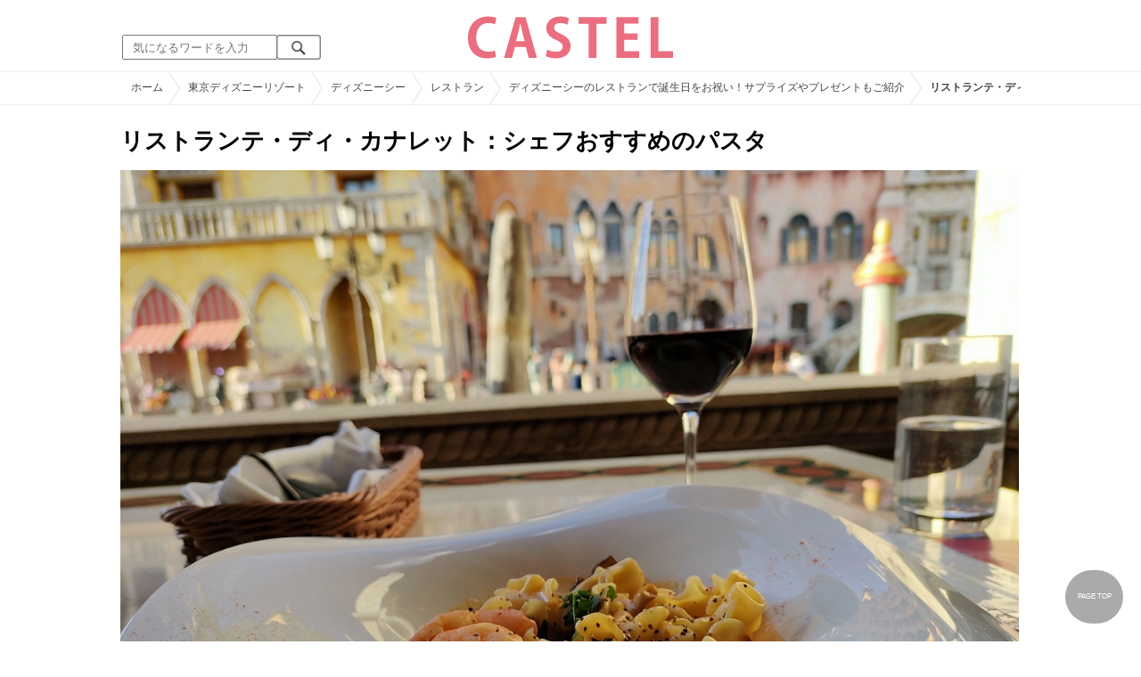

--- FILE ---
content_type: text/html; charset=UTF-8
request_url: https://castel.jp/item/107526/
body_size: 12209
content:
<!DOCTYPE html>
<html lang="ja">
<head>
    <meta charset="utf-8">
    <meta http-equiv="X-UA-Compatible" content="IE=edge">
    <meta name="viewport" content="width=device-width,initial-scale=1.0,minimum-scale=1.0,maximum-scale=0.6667,user-scalable=no">
    <meta name="theme-color" content="#ffffff">
    <title>リストランテ・ディ・カナレット：シェフおすすめのパスタ| キャステル | CASTEL ディズニー情報</title>
    <meta name="keywords" content="ディズニー,ディズニーランド,ディズニーシー,待ち時間,混雑,アトラクション">
    <meta name="description" content="キャステルはディズニーランド・ディズニーシーを中心とするテーマパーク情報メディアです。アトラクションやレストラン、ショーやパレードから、映画やキャラクターまでの情報をお届け。">
    <meta name="copyright" content="Copyright 2026, Gening, inc. All Rights Reserved.">
    <meta name="viewport" content="width=device-width, initial-scale=1.0">
    <meta name="google-site-verification" content="t7uypcNEhayHmM5sa53RsGrvs7P-glukPbP_vUJ9ygM"/>
    <meta http-equiv="X-UA-Compatible" content="IE=edge">
    <meta property="og:title" content="リストランテ・ディ・カナレット：シェフおすすめのパスタ| キャステル | CASTEL ディズニー情報">
    <meta property="og:type" content="website">
    <meta property="og:url" content="https://castel.jp/item/107526/">
    <meta property="og:image" content="https://c01.castel.jp/1200x/1/ristorante-di-canaletto-the-chefs-favorite-pasta-j107526.jpg?mod=20230218010844">
    <meta property="og:site_name" content="リストランテ・ディ・カナレット：シェフおすすめのパスタ| キャステル | CASTEL ディズニー情報">
    <meta property="og:description" content="キャステルはディズニーランド・ディズニーシーを中心とするテーマパーク情報メディアです。アトラクションやレストラン、ショーやパレードから、映画やキャラクターまでの情報をお届け。">
    <meta property="fb:app_id" content="1853726054872524">
    <meta name="twitter:card" content="summary_large_image">
    <meta name="twitter:site" content="@castel_tw">
    <meta name="twitter:title" content="リストランテ・ディ・カナレット：シェフおすすめのパスタ| キャステル | CASTEL ディズニー情報">
    <meta name="twitter:description" content="キャステルはディズニーランド・ディズニーシーを中心とするテーマパーク情報メディアです。アトラクションやレストラン、ショーやパレードから、映画やキャラクターまでの情報をお届け。">
    <meta name="twitter:image" content="https://c01.castel.jp/1200x/1/ristorante-di-canaletto-the-chefs-favorite-pasta-j107526.jpg?mod=20230218010844">
    <meta name="twitter:app:country" content="JP">
    <link rel="apple-touch-icon" href="/img/logo/logo180.png"/>
    <link rel="apple-touch-icon-precomposed" href="/img/logo/logo180.png">
    <meta name="apple-mobile-web-app-title" content="CASTEL"/>
    
    <link rel="preload" href="/css/scss/commonbase.css?id=adf28b6213f7afddc539a44cefaf0239" as="style"/>
    <link rel="stylesheet" media="screen,print" href="/css/scss/commonbase.css?id=adf28b6213f7afddc539a44cefaf0239"/>
    <link href="/img/common/favicon.ico" rel="shortcut icon" type="image/vnd.microsoft.icon">
    
    <link rel='preconnect dns-prefetch' href="www.google.com/analytics/analytics/" />
    <link rel='preconnect dns-prefetch' href="www.doubleclickbygoogle.com/" />
    <link rel="dns-prefetch" href="https://securepubads.g.doubleclick.net">
    <link rel="preconnect" href="https://securepubads.g.doubleclick.net" crossorigin>

<link rel="preload" as="image" href="https://c01.castel.jp/1200x/1/ristorante-di-canaletto-the-chefs-favorite-pasta-j107526.jpg?mod=20230218010844"/>
<!-- Google Tag Manager Start-->
    <script>
        (function (w, d, s, l, i) {
            w[l] = w[l] || [];
            w[l].push({
                'gtm.start':
                    new Date().getTime(), event: 'gtm.js'
            });
            var f = d.getElementsByTagName(s)[0],
                j = d.createElement(s), dl = l != 'dataLayer' ? '&l=' + l : '';
            j.async = true;
            j.src =
                'https://www.googletagmanager.com/gtm.js?id=' + i + dl;
            f.parentNode.insertBefore(j, f);
        })(window, document, 'script', 'dataLayer', 'GTM-59MZQZT');
    </script>
    <!-- Google Tag Manager End-->
<script type="text/javascript" src="/js/lazym.js?id=893f9905a60886deafca08966f099d0c" async></script>
    <link rel="stylesheet" href="/css/scss/picture.css?id=87edbd55604207c5d24ceccba872cbd4" />
    <style type="text/css">
        /*@media screen and (min-width: 0) and (max-width: 1009px) {*/
    div.picture_area img {
        aspect-ratio: 1.333;
    }
    /* } */
        </style>
    <script type="text/javascript">

        // 1セッション1回だけ表示
        function castelShowInterstitial() {
            if (!window.googletag || !castelInterstitialSlot) return;

            // モバイルだけ
            if (window.innerWidth > 768) return;

            var sessionKey = 'castel_interstitial_shown';
            // if (sessionStorage.getItem(sessionKey) === '1') return;

            googletag.cmd.push(function () {
                googletag.display(castelInterstitialSlot);
                sessionStorage.setItem(sessionKey, '1');
            });
        }

        (function () {
            var fired = false;

            function onScrollForInterstitial() {
                if (fired) return;

                var scrollTop = window.scrollY || window.pageYOffset;
                var docHeight = document.documentElement.scrollHeight;
                var winHeight = window.innerHeight;

                var scrollRatio = (scrollTop + winHeight) / docHeight;

                // 70% 以上読んだら表示
                console.log(scrollRatio);

                if (scrollRatio > 0.7) {
                    fired = true;

                    window.removeEventListener('scroll', onScrollForInterstitial);

                    // ほんの少しディレイを入れて、ガタつきを避ける
                    setTimeout(function () {
                        castelShowInterstitial();
                    }, 500);
                }
            }

            window.addEventListener('scroll', onScrollForInterstitial);
        })();
    </script>

    <!-- DFPOnly head start -->
<script async src="https://securepubads.g.doubleclick.net/tag/js/gpt.js"></script>
<script>
    var googletag = googletag || {};
    googletag.cmd = googletag.cmd || [];
</script>
<!-- DFP head end -->
<script>
googletag.cmd.push(function() {
    castelInterstitialSlot = googletag.defineOutOfPageSlot('/83327740/castel.jp/sp_interstitial', googletag.enums.OutOfPageFormat.INTERSTITIAL);
    if (castelInterstitialSlot) {
      castelInterstitialSlot.addService(googletag.pubads());
    }
    googletag.defineSlot('/83327740/castel.jp/pc_picture_01_a', [[336, 280], [300, 250]], 'div-gpt-ad-1660891167302-0').addService(googletag.pubads())
    googletag.defineSlot('/83327740/castel.jp/pc_picture_01_b', [[336, 280], [300, 250]], 'div-gpt-ad-1660891258702-0').addService(googletag.pubads())
    googletag.defineSlot('/83327740/castel.jp/pc_picture_01_c', [[336, 280], [300, 250]], 'div-gpt-ad-1660891319229-0').addService(googletag.pubads())
    googletag.defineSlot('/83327740/castel.jp/pc_picture_02_a', [[336, 280], [300, 250]], 'div-gpt-ad-1660891409175-0').addService(googletag.pubads())
    googletag.defineSlot('/83327740/castel.jp/pc_picture_02_b', [[336, 280], [300, 250]], 'div-gpt-ad-1660891366995-0').addService(googletag.pubads())
    googletag.defineSlot('/83327740/castel.jp/pc_picture_02_c', [[336, 280], [300, 250]], 'div-gpt-ad-1660635764349-0').addService(googletag.pubads())
    googletag.pubads().setTargeting("park", ["disney"]);
    googletag.pubads().enableSingleRequest();
    googletag.enableServices();
});
</script>
<script async src="https://platform.twitter.com/widgets.js" charset="utf-8"></script>
</head>
<body class="">
<!-- Google Tag Manager (noscript) -->
    <noscript>
        <iframe src="https://www.googletagmanager.com/ns.html?id=GTM-59MZQZT" height="0" width="0" style="display:none;visibility:hidden"></iframe>
    </noscript>
    <!-- End Google Tag Manager (noscript) -->
<!-- ヘッダー -->
<header>
    <table>
        <tbody>
        <tr>
            <td class="search">
                <img id="search_btn_sp" src="/img/common/search_btn_sp.svg" height="22" width="22" alt="検索" style="padding-left: 8px;"/>
                
                <div class="share_btn pc">
                    <a href="https://x.com/castel_tw" class="twitter-follow-button" data-show-count="false" data-lang="ja" data-show-screen-name="false"></a>
                    <div class="fb-like" data-href="https://www.facebook.com/casteljp/" data-layout="button_count" data-action="like" data-share="false"></div>
                </div>
                <!-- PC検索 -->
                <form class="pc" id="searchForm" method="get" action="https://castel.jp/search/" accept-charset="UTF-8">
                    <input type="text" name="q" id="q_pc" placeholder="気になるワードを入力" class="search_input" value="">
                    <input type="submit" value="" class="search_button">
                </form>
            </td>
            <td class="logo">
                <a href="https://castel.jp">
                    <picture>
                                                    <source type="image/svg+xml" srcset="/img/logo/castel.svg"/>
                                                <img src="/img/logo/top.png" width="138" height="30" alt="テーマパークメディア　キャステル" title="キャステル CASTEL" />
                    </picture>
                </a>
            </td>
            <td id="mypage_menu">
                            </td>
        </tr>
        </tbody>
    </table>

    <!-- SP検索 -->
    <div id="search_box_sp">
        <form id="search_form" method="get" action="https://castel.jp/search/" accept-charset="UTF-8">
            <input type="text" name="q" id="q" placeholder="気になるワードを入力" value="">
        </form>
    </div>

                        <nav id="nav_sp" class="top_nav">
                <ul>

            <li class="pc"><a href="https://castel.jp">ホーム</a></li>
            
                                    <li><a href="https://castel.jp/tdr/event/">新着情報</a></li>
                                                <li><a href="https://castel.jp/tdl/">ディズニーランド</a></li>
                                                <li><a href="https://castel.jp/tds/">ディズニーシー </a></li>
                                                <li><a href="https://castel.jp/usj/">USJ</a></li>
                                                <li><a href="https://castel.jp/report/">CASTEL編集部</a></li>
                                                <li><a href="https://castel.jp/tdr/ticket/">チケット</a></li>
                                                <li><a href="https://castel.jp/tdr/newarea/">新エリア</a></li>
                                                <li><a href="https://castel.jp/tdr/disney-hotel/">ディズニーホテル</a></li>
                                                <li><a href="https://castel.jp/tdr/goods/">ディズニー・お土産</a></li>
                                                <li><a href="https://castel.jp/tdr/disney-hotel-vacancy/">ホテル空室</a></li>
                                                <li><a href="https://castel.jp/tdr/character/">キャラクター</a></li>
                                                <li><a href="https://castel.jp/movies/">ディズニー映画</a></li>
                                                <li><a href="https://castel.jp/tdr/tips/">ディズニー豆知識</a></li>
                                                <li><a href="https://castel.jp/abroad/">海外ディズニー</a></li>
                                                <li><a href="https://castel.jp/abroad-universal-studio/">海外ユニバ</a></li>
                                                <li><a href="https://castel.jp/otherpark/">国内テーマパーク</a></li>
                                                <li><a href="https://castel.jp/other/">その他</a></li>
                            
        
    
</ul>            </nav>
            </header>
    <div class="breadcrumb">
        <ul class="breadcrumb" itemscope itemtype="https://schema.org/BreadcrumbList">
                        <li itemprop="itemListElement" itemscope itemtype="https://schema.org/ListItem">
                <a itemprop="item" itemid="https://castel.jp" href="https://castel.jp"><span itemprop="name">ホーム</span></a>
                <meta itemprop="position" content="1" />
            </li>
                                <li itemprop="itemListElement" itemscope itemtype="https://schema.org/ListItem">
                <a itemprop="item" itemid="https://castel.jp/tdr/" href="https://castel.jp/tdr/"><span itemprop="name">東京ディズニーリゾート</span></a>
                <meta itemprop="position" content="2" />
            </li>
                                <li itemprop="itemListElement" itemscope itemtype="https://schema.org/ListItem">
                <a itemprop="item" itemid="https://castel.jp/tds/" href="https://castel.jp/tds/"><span itemprop="name">ディズニーシー</span></a>
                <meta itemprop="position" content="3" />
            </li>
                                <li itemprop="itemListElement" itemscope itemtype="https://schema.org/ListItem">
                <a itemprop="item" itemid="https://castel.jp/tds/restaurant/" href="https://castel.jp/tds/restaurant/"><span itemprop="name">レストラン</span></a>
                <meta itemprop="position" content="4" />
            </li>
                                <li itemprop="itemListElement" itemscope itemtype="https://schema.org/ListItem">
                <a itemprop="item" itemid="https://castel.jp/p/23" href="https://castel.jp/p/23"><span itemprop="name">ディズニーシーのレストランで誕生日をお祝い！サプライズやプレゼントもご紹介</span></a>
                <meta itemprop="position" content="5" />
            </li>
                                <li itemprop="itemListElement" itemscope itemtype="https://schema.org/ListItem">
                <strong><span itemprop="name">リストランテ・ディ・カナレット：シェフおすすめのパスタ</span></strong>
                <meta itemprop="position" content="6" />
            </li>
            </ul>

    </div>
<div id="wrapper" class="clearfix">
    <!-- 左コンテンツ -->
    <div class="content_left">

        <div id="main">
            <h1>リストランテ・ディ・カナレット：シェフおすすめのパスタ</h1>
            <div class="picture_area">
                                    
                    <picture>
                        <source type="image/webp" srcset="https://c01.castel.jp/400x/1/ristorante-di-canaletto-the-chefs-favorite-pasta-j107526.webp?mod=20230218010844 400w, https://c01.castel.jp/800x/1/ristorante-di-canaletto-the-chefs-favorite-pasta-j107526.webp?mod=20230218010844 800w, https://c01.castel.jp/1200x/1/ristorante-di-canaletto-the-chefs-favorite-pasta-j107526.webp?mod=20230218010844 1200w" />
                        <img style="width: 100%;" src="https://c01.castel.jp/1200x/1/ristorante-di-canaletto-the-chefs-favorite-pasta-j107526.jpg?mod=20230218010844" alt="リストランテ・ディ・カナレット：シェフおすすめのパスタ" />
                    </picture>
                            </div>

            
            
            
            <!-- シェアボタン -->
            <div class="articleInfo clearfix">
                <!-- 記事シェア(PC/SP共通)-->
                <ul class="share">
    <!--Twitter-->
    <li class="entry-social-tw">
        <a href="http://twitter.com/intent/tweet?text=https%3A%2F%2Fcastel.jp%2Fitem%2F107526%2F+%E3%83%AA%E3%82%B9%E3%83%88%E3%83%A9%E3%83%B3%E3%83%86%E3%83%BB%E3%83%87%E3%82%A3%E3%83%BB%E3%82%AB%E3%83%8A%E3%83%AC%E3%83%83%E3%83%88%EF%BC%9A%E3%82%B7%E3%82%A7%E3%83%95%E3%81%8A%E3%81%99%E3%81%99%E3%82%81%E3%81%AE%E3%83%91%E3%82%B9%E3%82%BF" data-text="https%3A%2F%2Fcastel.jp%2Fitem%2F107526%2F+%E3%83%AA%E3%82%B9%E3%83%88%E3%83%A9%E3%83%B3%E3%83%86%E3%83%BB%E3%83%87%E3%82%A3%E3%83%BB%E3%82%AB%E3%83%8A%E3%83%AC%E3%83%83%E3%83%88%EF%BC%9A%E3%82%B7%E3%82%A7%E3%83%95%E3%81%8A%E3%81%99%E3%81%99%E3%82%81%E3%81%AE%E3%83%91%E3%82%B9%E3%82%BF" class="twitter-button" target="_blank">
            <img src="/assets/images/icon_twtr.svg" alt="twitter" height="24" width="24" />
            <span class="twitter-count .share-text"><i class="fab"></i></span><br>
            <span class="share-text">Twitter</span>
        </a>
    </li>
    <!--LINE-->
    <li class="entry-social-line">
        <a class="line-button" href="http://line.me/R/msg/text/?%E3%83%AA%E3%82%B9%E3%83%88%E3%83%A9%E3%83%B3%E3%83%86%E3%83%BB%E3%83%87%E3%82%A3%E3%83%BB%E3%82%AB%E3%83%8A%E3%83%AC%E3%83%83%E3%83%88%EF%BC%9A%E3%82%B7%E3%82%A7%E3%83%95%E3%81%8A%E3%81%99%E3%81%99%E3%82%81%E3%81%AE%E3%83%91%E3%82%B9%E3%82%BF+https%3A%2F%2Fcastel.jp%2Fitem%2F107526%2F" target="_blank">
            <img src="/assets/images/icon_line.svg" alt="line" height="24" width="24" /><br>
            <span class="share-text">LINE</span>
        </a>
    </li>
    <!--はてなブックマーク-->
    <li class="entry-social-hatena">
        <a href="http://b.hatena.ne.jp/entry/https://castel.jp/item/107526/" class="hatena-bookmark-button" target="_blank" data-hatena-bookmark-title="リストランテ・ディ・カナレット：シェフおすすめのパスタ" data-hatena-bookmark-layout="simple" title="このエントリーをはてなブックマークに追加" target="_blank">
            <img src="/assets/images/icon_hatena.svg" alt="hatena" height="24" width="24" /><br>
            <span class="share-text">Bookmark!</span>
        </a>
    </li>
    <!-- Facebook -->
    <li class="entry-social-fb">
        <a href="http://www.facebook.com/share.php?u=https://castel.jp/item/107526/" class="facebook-button" onclick="window.open(this.href,'FaceBookWindow','width=650,height=450,menubar=no,toolbar=no,scrollbars=yes');return false;" title="Facebookでシェア" target="_blank">
            <img src="/assets/images/icon_fb.svg" alt="facebook" height="24" width="24" />
            <span class="share-text">Facebook</span>
        </a>
    </li>
    <!-- Clipped -->
    </ul>




















































            </div>
        </div>
        
        <!-- 関連するキーワード -->
        <div id="content">
                            
                                            <div class="ad_nest" style="display: flex; align-items: center;">
                            <div id='div-gpt-ad-1660891167302-0' class="ad336 inline"><script> googletag.cmd.push(function() { googletag.display('div-gpt-ad-1660891167302-0'); });</script></div>
                            <div id='div-gpt-ad-1660891258702-0' class="ad336 inline"><script> googletag.cmd.push(function() { googletag.display('div-gpt-ad-1660891258702-0'); });</script></div>
                            <div id='div-gpt-ad-1660891319229-0' class="ad336 inline"><script> googletag.cmd.push(function() { googletag.display('div-gpt-ad-1660891319229-0'); });</script></div>
                        </div>
                    
                            
            <h2 class="ttl_sp">「リストランテ・ディ・カナレット：シェフおすすめのパスタ」が含まれているまとめ記事はコチラ</h2>

                        <ul class="news_list">
                                    <li class="tds">
    <div class="thumbnail">
        <a href="https://castel.jp/p/23">
            <picture>
                <source type="image/webp" data-srcset="https://c02.castel.jp/100x100/1/birthday-celebration-at-a-disneysea-restaurant-p36419.webp 100w" />
                <img loading="lazy" class="lazyload" src="/img/common/lazy.svg" data-src="https://c02.castel.jp/100x100/1/birthday-celebration-at-a-disneysea-restaurant-p36419.jpg" alt="キャステル ディズニーシーのレストランで誕生日をお祝い！サプライズやプレゼントもご紹介" />
            </picture>
                            <p><span class="tds">TDS</span></p>
                    </a>
    </div>
    
    <h3><a href="https://castel.jp/p/23"><span>ディズニーシーのレストランで誕生日をお祝い！サプライズやプレゼントもご紹介</span></a></h3>
    <aside>お酒が飲めるディズニーシーのレストランでは、大事な人の誕生日などに特別なサプライズを用意すること...</aside>
                    <ol>
                                    <li><a href="https://castel.jp/tag/%E3%83%87%E3%82%A3%E3%82%BA%E3%83%8B%E3%83%BC%E3%82%B7%E3%83%BC/">ディズニーシー</a></li>
                                    <li><a href="https://castel.jp/tag/%E8%AA%95%E7%94%9F%E6%97%A5/">誕生日</a></li>
                                    <li><a href="https://castel.jp/tag/%E3%81%8A%E3%81%99%E3%81%99%E3%82%81/">おすすめ</a></li>
                            </ol>
        
    <time datetime="2025-08-23">2025/08/23</time>
        
        <p class="user">二ノ瀬</p>
    
</li>
                                    <li class="tds">
    <div class="thumbnail">
        <a href="https://castel.jp/p/25">
            <picture>
                <source type="image/webp" data-srcset="https://c04.castel.jp/100x100/1/recommended-restaurants-in-disneysea-p36423.webp 100w" />
                <img loading="lazy" class="lazyload" src="/img/common/lazy.svg" data-src="https://c04.castel.jp/100x100/1/recommended-restaurants-in-disneysea-p36423.jpg" alt="キャステル 【2025最新】元キャストが教えるディズニーシーおすすめレストランTOP20！" />
            </picture>
                            <p><span class="tds">TDS</span></p>
                    </a>
    </div>
    
    <h3><a href="https://castel.jp/p/25"><span>【2025最新】元キャストが教えるディズニーシーおすすめレストランTOP20！</span></a></h3>
    <aside>ディズニーシーの元キャストの筆者が、人気のあるディズニーシーのおすすめレストランをランキング形式...</aside>
                    <ol>
                                    <li><a href="https://castel.jp/tag/%E3%83%87%E3%82%A3%E3%82%BA%E3%83%8B%E3%83%BC%E3%82%B7%E3%83%BC/">ディズニーシー</a></li>
                                    <li><a href="https://castel.jp/tag/%E3%83%AC%E3%82%B9%E3%83%88%E3%83%A9%E3%83%B3/">レストラン</a></li>
                                    <li><a href="https://castel.jp/tag/%E3%83%95%E3%83%BC%E3%83%89/">フード</a></li>
                            </ol>
        
    <time datetime="2025-01-07">2025/01/07</time>
        
        <p class="user">二ノ瀬</p>
    
</li>
                                    <li class="tdl">
    <div class="thumbnail">
        <a href="https://castel.jp/p/1227">
            <picture>
                <source type="image/webp" data-srcset="https://c03.castel.jp/100x100/1/canaletto-j39929.webp 100w" />
                <img loading="lazy" class="lazyload" src="/img/common/lazy.svg" data-src="https://c03.castel.jp/100x100/1/canaletto-j39929.jpg" alt="キャステル 【最新】ディズニーレストラン食べログ評価が高いランキングTOP15！人気・おすすめはここだ！" />
            </picture>
                            <p><span class="tdl">TDL</span></p>
                    </a>
    </div>
    
    <h3><a href="https://castel.jp/p/1227"><span>【最新】ディズニーレストラン食べログ評価が高いランキングTOP15！人気・おすすめはここだ！</span></a></h3>
    <aside>ディズニーランド・ディズニーシーで食べログランキングの評価が高いレストランやワゴン販売をご紹介。...</aside>
                    <ol>
                                    <li><a href="https://castel.jp/tag/%E3%83%87%E3%82%A3%E3%82%BA%E3%83%8B%E3%83%BC/">ディズニー</a></li>
                                    <li><a href="https://castel.jp/tag/%E3%83%AC%E3%82%B9%E3%83%88%E3%83%A9%E3%83%B3/">レストラン</a></li>
                                    <li><a href="https://castel.jp/tag/%E9%A3%9F%E3%81%B9%E3%83%AD%E3%82%B0/">食べログ</a></li>
                            </ol>
        
    <time datetime="2025-08-13">2025/08/13</time>
        
        <p class="user">みーこ</p>
    
</li>
                            </ul>
            
                        <h2 class="ttl_sp">同じまとめ記事に含まれている画像一覧</h2>

            <ul class="picture_list">
                                    <li><a href="https://castel.jp/item/11193/23/">
                            <picture>
                                <source type="image/webp" data-srcset="https://c04.castel.jp/200x200/0/birthday-cake-j11193.webp?mod=20230217231741 200w, https://c04.castel.jp/400x400/0/birthday-cake-j11193.webp?mod=20230217231741 400w" />
                                <img loading="lazy" class="lazyload" src="/img/common/lazy.svg" data-src="https://c04.castel.jp/400x400/1/birthday-cake-j11193.jpg" alt="誕生日ケーキ" />
                            </picture>
                        </a></li>
                                    <li><a href="https://castel.jp/item/175/23/">
                            <picture>
                                <source type="image/webp" data-srcset="https://c02.castel.jp/200x200/0/ristorante-di-canaletto-j175.webp?mod=20230216202356 200w, https://c02.castel.jp/400x400/0/ristorante-di-canaletto-j175.webp?mod=20230216202356 400w" />
                                <img loading="lazy" class="lazyload" src="/img/common/lazy.svg" data-src="https://c02.castel.jp/400x400/1/ristorante-di-canaletto-j175.jpg" alt="リストランテ・ディ・カナレット" />
                            </picture>
                        </a></li>
                                    <li><a href="https://castel.jp/item/98400/23/">
                            <picture>
                                <source type="image/webp" data-srcset="https://c03.castel.jp/200x200/0/terrace-seats-at-ristorante-di-canaletto-j98400.webp?mod=20230214114618 200w, https://c03.castel.jp/400x400/0/terrace-seats-at-ristorante-di-canaletto-j98400.webp?mod=20230214114618 400w" />
                                <img loading="lazy" class="lazyload" src="/img/common/lazy.svg" data-src="https://c03.castel.jp/400x400/1/terrace-seats-at-ristorante-di-canaletto-j98400.jpg" alt="リストランテ・ディ・カナレットのテラス席" />
                            </picture>
                        </a></li>
                                    <li><a href="https://castel.jp/item/179/23/">
                            <picture>
                                <source type="image/webp" data-srcset="https://c02.castel.jp/200x200/0/ss-columbia-dining-room-j179.webp?mod=20230215193353 200w, https://c02.castel.jp/400x400/0/ss-columbia-dining-room-j179.webp?mod=20230215193353 400w" />
                                <img loading="lazy" class="lazyload" src="/img/common/lazy.svg" data-src="https://c02.castel.jp/400x400/1/ss-columbia-dining-room-j179.jpg" alt="S.S.コロンビア・ダイニングルーム" />
                            </picture>
                        </a></li>
                                    <li><a href="https://castel.jp/item/89359/23/">
                            <picture>
                                <source type="image/webp" data-srcset="https://c02.castel.jp/200x200/0/restaurant-sakura-menu-j89359.webp?mod=20230218035113 200w, https://c02.castel.jp/400x400/0/restaurant-sakura-menu-j89359.webp?mod=20230218035113 400w" />
                                <img loading="lazy" class="lazyload" src="/img/common/lazy.svg" data-src="https://c02.castel.jp/400x400/1/restaurant-sakura-menu-j89359.jpg" alt="レストラン櫻：メニュー" />
                            </picture>
                        </a></li>
                                    <li><a href="https://castel.jp/item/92280/23/">
                            <picture>
                                <source type="image/webp" data-srcset="https://c02.castel.jp/200x200/0/magellans-entree-j92280.webp?mod=20230216113948 200w, https://c02.castel.jp/400x400/0/magellans-entree-j92280.webp?mod=20230216113948 400w" />
                                <img loading="lazy" class="lazyload" src="/img/common/lazy.svg" data-src="https://c02.castel.jp/400x400/1/magellans-entree-j92280.jpg" alt="マゼランズ　アントレ" />
                            </picture>
                        </a></li>
                                    <li><a href="https://castel.jp/item/25154/23/">
                            <picture>
                                <source type="image/webp" data-srcset="https://c02.castel.jp/200x200/0/hidden-wine-cellar-p25154.webp?mod=20230217202452 200w, https://c02.castel.jp/400x400/0/hidden-wine-cellar-p25154.webp?mod=20230217202452 400w" />
                                <img loading="lazy" class="lazyload" src="/img/common/lazy.svg" data-src="https://c02.castel.jp/400x400/1/hidden-wine-cellar-p25154.jpg" alt="隠し部屋のワインセラー" />
                            </picture>
                        </a></li>
                                    <li><a href="https://castel.jp/item/29770/23/">
                            <picture>
                                <source type="image/webp" data-srcset="https://c01.castel.jp/200x200/0/inside-the-teddy-roosevelt-lounge-j29770.webp?mod=20230217115510 200w, https://c01.castel.jp/400x400/0/inside-the-teddy-roosevelt-lounge-j29770.webp?mod=20230217115510 400w" />
                                <img loading="lazy" class="lazyload" src="/img/common/lazy.svg" data-src="https://c01.castel.jp/400x400/1/inside-the-teddy-roosevelt-lounge-j29770.jpg" alt="テディ・ルーズヴェルト・ラウンジ店内" />
                            </picture>
                        </a></li>
                                    <li><a href="https://castel.jp/item/39335/23/">
                            <picture>
                                <source type="image/webp" data-srcset="https://c02.castel.jp/200x200/0/teddy-roosevelt-lounge-cocktails-j39335.webp?mod=20230215135558 200w, https://c02.castel.jp/400x400/0/teddy-roosevelt-lounge-cocktails-j39335.webp?mod=20230215135558 400w" />
                                <img loading="lazy" class="lazyload" src="/img/common/lazy.svg" data-src="https://c02.castel.jp/400x400/1/teddy-roosevelt-lounge-cocktails-j39335.jpg" alt="テディ・ルーズヴェルト・ラウンジ：カクテル" />
                            </picture>
                        </a></li>
                                    <li><a href="https://castel.jp/item/90495/23/">
                            <picture>
                                <source type="image/webp" data-srcset="https://c02.castel.jp/200x200/0/ss-columbia-dining-room-entrees-j90495.webp?mod=20230216101817 200w, https://c02.castel.jp/400x400/0/ss-columbia-dining-room-entrees-j90495.webp?mod=20230216101817 400w" />
                                <img loading="lazy" class="lazyload" src="/img/common/lazy.svg" data-src="https://c02.castel.jp/400x400/1/ss-columbia-dining-room-entrees-j90495.jpg" alt="S.S.コロンビア・ダイニングルーム：メインディッシュ" />
                            </picture>
                        </a></li>
                                    <li><a href="https://castel.jp/item/42435/23/">
                            <picture>
                                <source type="image/webp" data-srcset="https://c02.castel.jp/200x200/0/lets-put-a-birthday-sticker-j42435.webp?mod=20230212133641 200w, https://c02.castel.jp/400x400/0/lets-put-a-birthday-sticker-j42435.webp?mod=20230212133641 400w" />
                                <img loading="lazy" class="lazyload" src="/img/common/lazy.svg" data-src="https://c02.castel.jp/400x400/1/lets-put-a-birthday-sticker-j42435.jpg" alt="バースデーシールを貼ろう" />
                            </picture>
                        </a></li>
                                    <li><a href="https://castel.jp/item/8183/23/">
                            <picture>
                                <source type="image/webp" data-srcset="https://c01.castel.jp/200x200/0/cake-at-horizon-bay-restaurant-j8183.webp?mod=20230217092124 200w, https://c01.castel.jp/400x400/0/cake-at-horizon-bay-restaurant-j8183.webp?mod=20230217092124 400w" />
                                <img loading="lazy" class="lazyload" src="/img/common/lazy.svg" data-src="https://c01.castel.jp/400x400/1/cake-at-horizon-bay-restaurant-j8183.jpg" alt="ホライズンベイ・レストランでのケーキ" />
                            </picture>
                        </a></li>
                                    <li><a href="https://castel.jp/item/76355/23/">
                            <picture>
                                <source type="image/webp" data-srcset="https://c01.castel.jp/200x200/0/greeting-trail-j76355.webp?mod=20230218011213 200w, https://c01.castel.jp/400x400/0/greeting-trail-j76355.webp?mod=20230218011213 400w" />
                                <img loading="lazy" class="lazyload" src="/img/common/lazy.svg" data-src="https://c01.castel.jp/400x400/1/greeting-trail-j76355.jpg" alt="グリーティングトレイル" />
                            </picture>
                        </a></li>
                                    <li><a href="https://castel.jp/item/70919/23/">
                            <picture>
                                <source type="image/webp" data-srcset="https://c04.castel.jp/200x200/0/disney-birthday-goods-j70919.webp?mod=20230725162413 200w, https://c04.castel.jp/400x400/0/disney-birthday-goods-j70919.webp?mod=20230725162413 400w" />
                                <img loading="lazy" class="lazyload" src="/img/common/lazy.svg" data-src="https://c04.castel.jp/400x400/1/disney-birthday-goods-j70919.jpg" alt="ディズニー誕生日グッズ" />
                            </picture>
                        </a></li>
                                    <li><a href="https://castel.jp/item/84993/23/">
                            <picture>
                                <source type="image/webp" data-srcset="https://c04.castel.jp/200x200/0/bellavista-lounge-j84993.webp?mod=20230217231732 200w, https://c04.castel.jp/400x400/0/bellavista-lounge-j84993.webp?mod=20230217231732 400w" />
                                <img loading="lazy" class="lazyload" src="/img/common/lazy.svg" data-src="https://c04.castel.jp/400x400/1/bellavista-lounge-j84993.jpg" alt="ベッラヴィスタ・ラウンジ" />
                            </picture>
                        </a></li>
                                    <li><a href="https://castel.jp/item/101160/23/">
                            <picture>
                                <source type="image/webp" data-srcset="https://c02.castel.jp/200x200/0/restaurant-sakura-j101160.webp?mod=20230217182806 200w, https://c02.castel.jp/400x400/0/restaurant-sakura-j101160.webp?mod=20230217182806 400w" />
                                <img loading="lazy" class="lazyload" src="/img/common/lazy.svg" data-src="https://c02.castel.jp/400x400/1/restaurant-sakura-j101160.jpg" alt="れすとらん櫻" />
                            </picture>
                        </a></li>
                                    <li><a href="https://castel.jp/item/94267/23/">
                            <picture>
                                <source type="image/webp" data-srcset="https://c02.castel.jp/200x200/0/magellans-j94267.webp?mod=20230218023139 200w, https://c02.castel.jp/400x400/0/magellans-j94267.webp?mod=20230218023139 400w" />
                                <img loading="lazy" class="lazyload" src="/img/common/lazy.svg" data-src="https://c02.castel.jp/400x400/1/magellans-j94267.jpg" alt="マゼランズ" />
                            </picture>
                        </a></li>
                                    <li><a href="https://castel.jp/item/107526/23/">
                            <picture>
                                <source type="image/webp" data-srcset="https://c01.castel.jp/200x200/0/ristorante-di-canaletto-the-chefs-favorite-pasta-j107526.webp?mod=20230218010844 200w, https://c01.castel.jp/400x400/0/ristorante-di-canaletto-the-chefs-favorite-pasta-j107526.webp?mod=20230218010844 400w" />
                                <img loading="lazy" class="lazyload" src="/img/common/lazy.svg" data-src="https://c01.castel.jp/400x400/1/ristorante-di-canaletto-the-chefs-favorite-pasta-j107526.jpg" alt="リストランテ・ディ・カナレット：シェフおすすめのパスタ" />
                            </picture>
                        </a></li>
                                    <li><a href="https://castel.jp/item/101974/23/">
                            <picture>
                                <source type="image/webp" data-srcset="https://c04.castel.jp/200x200/0/ristorante-di-canaletto-sumptuous-interior-j101974.webp?mod=20230217230506 200w, https://c04.castel.jp/400x400/0/ristorante-di-canaletto-sumptuous-interior-j101974.webp?mod=20230217230506 400w" />
                                <img loading="lazy" class="lazyload" src="/img/common/lazy.svg" data-src="https://c04.castel.jp/400x400/1/ristorante-di-canaletto-sumptuous-interior-j101974.jpg" alt="リストランテ・ディ・カナレット：豪華な内装" />
                            </picture>
                        </a></li>
                                    <li><a href="https://castel.jp/item/108182/23/">
                            <picture>
                                <source type="image/webp" data-srcset="https://c04.castel.jp/200x200/0/restaurant-sakura-japanese-and-western-menu-j108182.webp?mod=20230212070420 200w, https://c04.castel.jp/400x400/0/restaurant-sakura-japanese-and-western-menu-j108182.webp?mod=20230212070420 400w" />
                                <img loading="lazy" class="lazyload" src="/img/common/lazy.svg" data-src="https://c04.castel.jp/400x400/1/restaurant-sakura-japanese-and-western-menu-j108182.jpg" alt="レストラン櫻の和洋折衷なメニュー" />
                            </picture>
                        </a></li>
                                    <li><a href="https://castel.jp/item/108181/23/">
                            <picture>
                                <source type="image/webp" data-srcset="https://c01.castel.jp/200x200/0/restaurant-sakura-private-label-unpasteurized-sake-j108181.webp?mod=20230215132128 200w, https://c01.castel.jp/400x400/0/restaurant-sakura-private-label-unpasteurized-sake-j108181.webp?mod=20230215132128 400w" />
                                <img loading="lazy" class="lazyload" src="/img/common/lazy.svg" data-src="https://c01.castel.jp/400x400/1/restaurant-sakura-private-label-unpasteurized-sake-j108181.jpg" alt="レストラン櫻のプライベートラベルの生酒" />
                            </picture>
                        </a></li>
                                    <li><a href="https://castel.jp/item/154927/23/">
                            <picture>
                                <source type="image/webp" data-srcset="https://c01.castel.jp/200x200/0/arendelle-royal-banquet-j154927.webp?mod=20250127111512 200w, https://c01.castel.jp/400x400/0/arendelle-royal-banquet-j154927.webp?mod=20250127111512 400w" />
                                <img loading="lazy" class="lazyload" src="/img/common/lazy.svg" data-src="https://c01.castel.jp/400x400/1/arendelle-royal-banquet-j154927.jpg" alt="アレンデール・ロイヤルバンケット" />
                            </picture>
                        </a></li>
                                    <li><a href="https://castel.jp/item/146160/23/">
                            <picture>
                                <source type="image/webp" data-srcset="https://c02.castel.jp/200x200/0/arendelle-royal-set-beef-j146160.webp?mod=20240808164112 200w, https://c02.castel.jp/400x400/0/arendelle-royal-set-beef-j146160.webp?mod=20240808164112 400w" />
                                <img loading="lazy" class="lazyload" src="/img/common/lazy.svg" data-src="https://c02.castel.jp/400x400/1/arendelle-royal-set-beef-j146160.jpg" alt="アレンデールロイヤルセット（ビーフ）" />
                            </picture>
                        </a></li>
                                    <li><a href="https://castel.jp/item/105846/23/">
                            <picture>
                                <source type="image/webp" data-srcset="https://c04.castel.jp/200x200/0/teddy-roosevelt-lounge-seasonal-parfaits-j105846.webp?mod=20230215162319 200w, https://c04.castel.jp/400x400/0/teddy-roosevelt-lounge-seasonal-parfaits-j105846.webp?mod=20230215162319 400w" />
                                <img loading="lazy" class="lazyload" src="/img/common/lazy.svg" data-src="https://c04.castel.jp/400x400/1/teddy-roosevelt-lounge-seasonal-parfaits-j105846.jpg" alt="テディ・ルーズヴェルト・ラウンジ：季節のパフェ" />
                            </picture>
                        </a></li>
                                    <li><a href="https://castel.jp/item/101736/23/">
                            <picture>
                                <source type="image/webp" data-srcset="https://c04.castel.jp/200x200/0/horizon-bay-restaurant-menu-j101736.webp?mod=20230216200245 200w, https://c04.castel.jp/400x400/0/horizon-bay-restaurant-menu-j101736.webp?mod=20230216200245 400w" />
                                <img loading="lazy" class="lazyload" src="/img/common/lazy.svg" data-src="https://c04.castel.jp/400x400/1/horizon-bay-restaurant-menu-j101736.jpg" alt="ホライズンベイ・レストランのメニュー" />
                            </picture>
                        </a></li>
                                    <li><a href="https://castel.jp/item/101164/23/">
                            <picture>
                                <source type="image/webp" data-srcset="https://c01.castel.jp/200x200/0/venetian-gondola-j101164.webp?mod=20230621132957 200w, https://c01.castel.jp/400x400/0/venetian-gondola-j101164.webp?mod=20230621132957 400w" />
                                <img loading="lazy" class="lazyload" src="/img/common/lazy.svg" data-src="https://c01.castel.jp/400x400/1/venetian-gondola-j101164.jpg" alt="ヴェネツィアン・ゴンドラ" />
                            </picture>
                        </a></li>
                                    <li><a href="https://castel.jp/item/105926/23/">
                            <picture>
                                <source type="image/webp" data-srcset="https://c03.castel.jp/200x200/0/at-oceano-you-can-enjoy-buffets-and-course-meals-j105926.webp?mod=20230218033548 200w, https://c03.castel.jp/400x400/0/at-oceano-you-can-enjoy-buffets-and-course-meals-j105926.webp?mod=20230218033548 400w" />
                                <img loading="lazy" class="lazyload" src="/img/common/lazy.svg" data-src="https://c03.castel.jp/400x400/1/at-oceano-you-can-enjoy-buffets-and-course-meals-j105926.jpg" alt="オチェーアノでは、ブッフェやコース料理を楽しめる！" />
                            </picture>
                        </a></li>
                                    <li><a href="https://castel.jp/item/109779/23/">
                            <picture>
                                <source type="image/webp" data-srcset="https://c02.castel.jp/200x200/0/disney-sea-j109779.webp?mod=20230212220539 200w, https://c02.castel.jp/400x400/0/disney-sea-j109779.webp?mod=20230212220539 400w" />
                                <img loading="lazy" class="lazyload" src="/img/common/lazy.svg" data-src="https://c02.castel.jp/400x400/1/disney-sea-j109779.jpg" alt="ディズニーシー" />
                            </picture>
                        </a></li>
                            </ul>
            
                                                <div class="ad_nest" style="display: flex; align-items: center;">
                        <div id='div-gpt-ad-1660891409175-0' class="ad336 inline"><script> googletag.cmd.push(function() { googletag.display('div-gpt-ad-1660891409175-0'); });</script></div>
                        <div id='div-gpt-ad-1660891366995-0' class="ad336 inline"><script> googletag.cmd.push(function() { googletag.display('div-gpt-ad-1660891366995-0'); });</script></div>
                        <div id='div-gpt-ad-1660635764349-0' class="ad336 inline"><script> googletag.cmd.push(function() { googletag.display('div-gpt-ad-1660635764349-0'); });</script></div>
                    </div>
                            
            <h2 class="ttl_sp">おすすめ記事</h2>

            <ul class="news_list">
                                                        <li class="tdl">
    <div class="thumbnail">
        <a href="https://castel.jp/p/9">
            <picture>
                <source type="image/webp" data-srcset="https://c04.castel.jp/100x100/1/recommended-restaurants-for-birthdays-in-disneyland-p36389.webp 100w" />
                <img loading="lazy" class="lazyload" src="/img/common/lazy.svg" data-src="https://c04.castel.jp/100x100/1/recommended-restaurants-for-birthdays-in-disneyland-p36389.jpg" alt="キャステル 【ディズニーランド】誕生日におすすめのレストラン7選！レストランの予約方法＆バースデーシールまとめ！" />
            </picture>
                            <p><span class="tdl">TDL</span></p>
                    </a>
    </div>
    
    <h3><a href="https://castel.jp/p/9"><span>【ディズニーランド】誕生日におすすめのレストラン7選！レストランの予約方法＆バースデーシールまとめ！</span></a></h3>
    <aside>ディズニーランドの誕生日におすすめのレストランを7店舗ご紹介します！カジュアル利用できるレストラン...</aside>
                    <ol>
                                    <li><a href="https://castel.jp/tag/%E3%83%87%E3%82%A3%E3%82%BA%E3%83%8B%E3%83%BC%E3%83%A9%E3%83%B3%E3%83%89/">ディズニーランド</a></li>
                                    <li><a href="https://castel.jp/tag/%E8%AA%95%E7%94%9F%E6%97%A5/">誕生日</a></li>
                                    <li><a href="https://castel.jp/tag/%E3%83%AC%E3%82%B9%E3%83%88%E3%83%A9%E3%83%B3/">レストラン</a></li>
                            </ol>
        
    <time datetime="2025-03-29">2025/03/29</time>
        
        <p class="user">二ノ瀬</p>
    
</li>
                                                                                
                        <li class="close_if_ad_empty">
                            
                        </li>
                                                            <li class="tdl">
    <div class="thumbnail">
        <a href="https://castel.jp/p/2258">
            <picture>
                <source type="image/webp" data-srcset="https://c02.castel.jp/100x100/1/restaurants-at-disneyland-sea-p40159.webp 100w" />
                <img loading="lazy" class="lazyload" src="/img/common/lazy.svg" data-src="https://c02.castel.jp/100x100/1/restaurants-at-disneyland-sea-p40159.jpg" alt="キャステル 【ディズニー】お誕生日におすすめのレストラン8選！バースデーケーキ＆誕生日メニュー！" />
            </picture>
                    </a>
    </div>
    
    <h3><a href="https://castel.jp/p/2258"><span>【ディズニー】お誕生日におすすめのレストラン8選！バースデーケーキ＆誕生日メニュー！</span></a></h3>
    <aside>ディズニーランド＆ディズニーシーにある誕生日のお祝いにぴったりなレストランをご紹介しています。年...</aside>
                    <ol>
                                    <li><a href="https://castel.jp/tag/%E8%AA%95%E7%94%9F%E6%97%A5/">誕生日</a></li>
                                    <li><a href="https://castel.jp/tag/%E3%83%AC%E3%82%B9%E3%83%88%E3%83%A9%E3%83%B3/">レストラン</a></li>
                                    <li><a href="https://castel.jp/tag/%E3%83%87%E3%82%A3%E3%82%BA%E3%83%8B%E3%83%BC%E3%83%A9%E3%83%B3%E3%83%89/">ディズニーランド</a></li>
                            </ol>
        
    <time datetime="2025-05-20">2025/05/20</time>
        
        <p class="user">しろまる</p>
    
</li>
                                                        <li class="tdl">
    <div class="thumbnail">
        <a href="https://castel.jp/p/1227">
            <picture>
                <source type="image/webp" data-srcset="https://c03.castel.jp/100x100/1/canaletto-j39929.webp 100w" />
                <img loading="lazy" class="lazyload" src="/img/common/lazy.svg" data-src="https://c03.castel.jp/100x100/1/canaletto-j39929.jpg" alt="キャステル 【最新】ディズニーレストラン食べログ評価が高いランキングTOP15！人気・おすすめはここだ！" />
            </picture>
                            <p><span class="tdl">TDL</span></p>
                    </a>
    </div>
    
    <h3><a href="https://castel.jp/p/1227"><span>【最新】ディズニーレストラン食べログ評価が高いランキングTOP15！人気・おすすめはここだ！</span></a></h3>
    <aside>ディズニーランド・ディズニーシーで食べログランキングの評価が高いレストランやワゴン販売をご紹介。...</aside>
                    <ol>
                                    <li><a href="https://castel.jp/tag/%E3%83%87%E3%82%A3%E3%82%BA%E3%83%8B%E3%83%BC/">ディズニー</a></li>
                                    <li><a href="https://castel.jp/tag/%E3%83%AC%E3%82%B9%E3%83%88%E3%83%A9%E3%83%B3/">レストラン</a></li>
                                    <li><a href="https://castel.jp/tag/%E9%A3%9F%E3%81%B9%E3%83%AD%E3%82%B0/">食べログ</a></li>
                            </ol>
        
    <time datetime="2025-08-13">2025/08/13</time>
        
        <p class="user">みーこ</p>
    
</li>
                                                        <li class="tds">
    <div class="thumbnail">
        <a href="https://castel.jp/p/25">
            <picture>
                <source type="image/webp" data-srcset="https://c04.castel.jp/100x100/1/recommended-restaurants-in-disneysea-p36423.webp 100w" />
                <img loading="lazy" class="lazyload" src="/img/common/lazy.svg" data-src="https://c04.castel.jp/100x100/1/recommended-restaurants-in-disneysea-p36423.jpg" alt="キャステル 【2025最新】元キャストが教えるディズニーシーおすすめレストランTOP20！" />
            </picture>
                            <p><span class="tds">TDS</span></p>
                    </a>
    </div>
    
    <h3><a href="https://castel.jp/p/25"><span>【2025最新】元キャストが教えるディズニーシーおすすめレストランTOP20！</span></a></h3>
    <aside>ディズニーシーの元キャストの筆者が、人気のあるディズニーシーのおすすめレストランをランキング形式...</aside>
                    <ol>
                                    <li><a href="https://castel.jp/tag/%E3%83%87%E3%82%A3%E3%82%BA%E3%83%8B%E3%83%BC%E3%82%B7%E3%83%BC/">ディズニーシー</a></li>
                                    <li><a href="https://castel.jp/tag/%E3%83%AC%E3%82%B9%E3%83%88%E3%83%A9%E3%83%B3/">レストラン</a></li>
                                    <li><a href="https://castel.jp/tag/%E3%83%95%E3%83%BC%E3%83%89/">フード</a></li>
                            </ol>
        
    <time datetime="2025-01-07">2025/01/07</time>
        
        <p class="user">二ノ瀬</p>
    
</li>
                                                        <li class="tdl">
    <div class="thumbnail">
        <a href="https://castel.jp/p/841">
            <picture>
                <source type="image/webp" data-srcset="https://c03.castel.jp/100x100/1/disney-restaurant-advance-reservations-priority-seating-p37484.webp 100w" />
                <img loading="lazy" class="lazyload" src="/img/common/lazy.svg" data-src="https://c03.castel.jp/100x100/1/disney-restaurant-advance-reservations-priority-seating-p37484.jpg" alt="キャステル ディズニーレストラン予約の裏技・コツまとめ！プライオリティ・シーティング徹底解説！方法や当日予約も" />
            </picture>
                    </a>
    </div>
    
    <h3><a href="https://castel.jp/p/841"><span>ディズニーレストラン予約の裏技・コツまとめ！プライオリティ・シーティング徹底解説！方法や当日予約も</span></a></h3>
    <aside>ディズニーのレストランの一部に導入されている事前予約のシステム「プライオリティ・シーティング」。...</aside>
                    <ol>
                                    <li><a href="https://castel.jp/tag/%E3%83%AC%E3%82%B9%E3%83%88%E3%83%A9%E3%83%B3/">レストラン</a></li>
                            </ol>
        
    <time datetime="2025-02-07">2025/02/07</time>
        
        <p class="user">Tomo</p>
    
</li>
                            </ul>
        </div>
    </div>
</div>
<!-- フッター -->
<footer>









        <!-- シェア系 -->
        <table class="iine_hp">
        <tbody>
            <tr>
                <th>
                    <picture>
                        <source type="image/webp" data-srcset="https://c02.castel.jp/cover?url=https%3A%2F%2Fcastel.jp%2Fimg%2Fup%2Fpicture_107526.jpg&w=200&h=100&type=webp 200w" sizes="50vw" />

                        <img loading="lazy" class="lazyload" src="/img/common/lazy.svg" data-src="https://c02.castel.jp/cover?url=https%3A%2F%2Fcastel.jp%2Fimg%2Fup%2Fpicture_107526.jpg&w=200&h=100" alt="リストランテ・ディ・カナレット：シェフおすすめのパスタ| キャステル | CASTEL ディズニー情報" />
                    </picture>
                </th>
                <td>キャステルに<br>いいね！しよう<br/><br/>
                    <div class="fb-like" data-width="100" data-href="https://www.facebook.com/casteljp"
                         data-layout="button_count" data-action="like" data-show-faces="false" data-share="false"></div>
                    <br/>
                    <small>テーマパークの最新情報をお届けします!</small>
                </td>
            </tr>
        </tbody>
    </table>
    <ul class="share_bottom_sp">
        <li>
            <a href="https://x.com/castel_tw" target="_blank">
                <div class="sample-1-1" style="height: 44px; width: 44px;">
                    <picture>
                        <source type="image/webp" data-srcset="https://c04.castel.jp/picture?url=https%3A%2F%2Fcastel.jp%2Fimg%2Flogo%2Fsns%2Ftwitter88x88.png&amp;type=webp" />
                        <img src="[data-uri]" data-src="/img/logo/sns/twitter88x88.png" alt="キャステル公式 Twitter" class="lazyload" loading="lazy">
                    </picture>
                </div>
            </a>
        </li>
        <li>
            <a href="https://www.facebook.com/casteljp" target="_blank">
                <div class="sample-1-1" style="height: 44px; width: 44px;">
                    <picture>
                        <source type="image/webp" data-srcset="https://c03.castel.jp/picture?url=https%3A%2F%2Fcastel.jp%2Fimg%2Flogo%2Fsns%2Ffacebook88x88.png&amp;type=webp" />
                        <img src="[data-uri]" data-src="/img/logo/sns/facebook88x88.png" alt="キャステル公式 facebook" class="lazyload" loading="lazy" />
                    </picture>
                </div>
            </a>
        </li>
        <li>
            <a href="https://www.instagram.com/castel_jp/?hl=ja" target="_blank">
                <div class="sample-1-1" style="height: 44px; width: 44px;">
                    <picture>
                        <source type="image/webp" data-srcset="https://c01.castel.jp/picture?url=https%3A%2F%2Fcastel.jp%2Fimg%2Flogo%2Fsns%2Finstagram88x88.png&amp;type=webp" />
                        <img src="[data-uri]" data-src="/img/logo/sns/instagram88x88.png" alt="キャステル公式 Instagram" class="lazyload" loading="lazy">
                    </picture>
                </div>
            </a>
        </li>
    </ul>

    <div>
        <ul class="site_map_sp">
            <li><a href="https://castel.jp/w/">ライター紹介</a></li>
            <li><a href="https://castel.jp/recruit/">ライター募集</a></li>
            
            <li><a target="_blank" href="https://gening.co.jp/about">会社概要</a></li>
            <li><a href="https://castel.jp/privacy/">プライバシーポリシー</a></li>
            <li><a href="https://castel.jp/term/">利用規約</a></li>
            <li><a href="https://www.wantedly.com/companies/gening/projects">採用情報</a></li>
            
            
        </ul>
    </div>

    <table class="site_map">
        <tr>
            <th rowspan="2"><a href="https://castel.jp"><picture>
                    <source type="image/webp" data-srcset="/img/logo/square.svg" />
                    <img src="[data-uri]" data-src="/img/logo/square.svg" width="160" height="160" alt="キャステル" class="lazyload">
                </picture></a></th>
                <th class="category_neme">ディズニーランド</th>
                <th class="category_neme">ディズニーシー</th>
                <th class="category_neme">USJ</th>
                <th></th>
        </tr>
        <tr>
            <td>
                <ul>
                                            <li>
                            <a href="https://castel.jp/tdr/event/">新着情報</a>
                        </li>
                                            <li>
                            <a href="https://castel.jp/tdl/">TDL</a>
                        </li>
                                            <li>
                            <a href="https://castel.jp/tds/">ディズニーシー</a>
                        </li>
                                            <li>
                            <a href="https://castel.jp/tdl/attraction/">アトラクション</a>
                        </li>
                                            <li>
                            <a href="https://castel.jp/tdl/hack/">裏技・攻略法</a>
                        </li>
                                            <li>
                            <a href="https://castel.jp/tds/attraction/">アトラクション</a>
                        </li>
                                            <li>
                            <a href="https://castel.jp/tds/hack/">裏技・攻略法</a>
                        </li>
                                            <li>
                            <a href="https://castel.jp/tdl/show/">ショー・パレード</a>
                        </li>
                                            <li>
                            <a href="https://castel.jp/tdl/restaurant/">レストラン</a>
                        </li>
                                            <li>
                            <a href="https://castel.jp/tdl/photospot/">写真・撮影法</a>
                        </li>
                                            <li>
                            <a href="https://castel.jp/tds/show/">ショー・パレード</a>
                        </li>
                                            <li>
                            <a href="https://castel.jp/tds/restaurant/">レストラン</a>
                        </li>
                                            <li>
                            <a href="https://castel.jp/tds/photospot/">写真・撮影法</a>
                        </li>
                                            <li>
                            <a href="https://castel.jp/tdr/cast/">キャスト</a>
                        </li>
                                            <li>
                            <a href="https://castel.jp/tdr/fashion/">ファッション</a>
                        </li>
                                            <li>
                            <a href="https://castel.jp/tdr/ticket/">チケット</a>
                        </li>
                                            <li>
                            <a href="https://castel.jp/tdr/newarea/">新エリア</a>
                        </li>
                                            <li>
                            <a href="https://castel.jp/tdr/disney-hotel/">ディズニーホテル</a>
                        </li>
                                            <li>
                            <a href="https://castel.jp/tdr/goods/">ディズニー・グッズ・お土産</a>
                        </li>
                                            <li>
                            <a href="https://castel.jp/tdr/disney-hotel-vacancy/">ディズニーホテル空室</a>
                        </li>
                                            <li>
                            <a href="https://castel.jp/tdr/character/">キャラクター</a>
                        </li>
                                            <li>
                            <a href="https://castel.jp/tdl/shop/">ショップ</a>
                        </li>
                                            <li>
                            <a href="https://castel.jp/tds/shop/">ショップ</a>
                        </li>
                                            <li>
                            <a href="https://castel.jp/tdr/tips/">豆知識集</a>
                        </li>
                                            <li>
                            <a href="https://castel.jp/tdr/date/">デート情報</a>
                        </li>
                                            <li>
                            <a href="https://castel.jp/tdr/souvenir-medal/">スーベニアメダル</a>
                        </li>
                                            <li>
                            <a href="https://castel.jp/tdr/disney-goto-travel/">gotoトラベル</a>
                        </li>
                                            <li>
                            <a href="https://castel.jp/tdr/travel-support/">全国旅行支援</a>
                        </li>
                                            <li>
                            <a href="https://castel.jp/tdr/konzatsu/">ディズニー混雑</a>
                        </li>
                                            <li>
                            <a href="https://castel.jp/tdr/food/">食べ歩きフード</a>
                        </li>
                                        
                    
                </ul>
            </td>
            <td>
                <ul>
                                            <li>
                            <a href="https://castel.jp/tdr/event/">新着情報</a>
                        </li>
                                            <li>
                            <a href="https://castel.jp/tdl/">TDL</a>
                        </li>
                                            <li>
                            <a href="https://castel.jp/tds/">ディズニーシー</a>
                        </li>
                                            <li>
                            <a href="https://castel.jp/tdl/attraction/">アトラクション</a>
                        </li>
                                            <li>
                            <a href="https://castel.jp/tdl/hack/">裏技・攻略法</a>
                        </li>
                                            <li>
                            <a href="https://castel.jp/tds/attraction/">アトラクション</a>
                        </li>
                                            <li>
                            <a href="https://castel.jp/tds/hack/">裏技・攻略法</a>
                        </li>
                                            <li>
                            <a href="https://castel.jp/tdl/show/">ショー・パレード</a>
                        </li>
                                            <li>
                            <a href="https://castel.jp/tdl/restaurant/">レストラン</a>
                        </li>
                                            <li>
                            <a href="https://castel.jp/tdl/photospot/">写真・撮影法</a>
                        </li>
                                            <li>
                            <a href="https://castel.jp/tds/show/">ショー・パレード</a>
                        </li>
                                            <li>
                            <a href="https://castel.jp/tds/restaurant/">レストラン</a>
                        </li>
                                            <li>
                            <a href="https://castel.jp/tds/photospot/">写真・撮影法</a>
                        </li>
                                            <li>
                            <a href="https://castel.jp/tdr/cast/">キャスト</a>
                        </li>
                                            <li>
                            <a href="https://castel.jp/tdr/fashion/">ファッション</a>
                        </li>
                                            <li>
                            <a href="https://castel.jp/tdr/ticket/">チケット</a>
                        </li>
                                            <li>
                            <a href="https://castel.jp/tdr/newarea/">新エリア</a>
                        </li>
                                            <li>
                            <a href="https://castel.jp/tdr/disney-hotel/">ディズニーホテル</a>
                        </li>
                                            <li>
                            <a href="https://castel.jp/tdr/goods/">ディズニー・グッズ・お土産</a>
                        </li>
                                            <li>
                            <a href="https://castel.jp/tdr/disney-hotel-vacancy/">ディズニーホテル空室</a>
                        </li>
                                            <li>
                            <a href="https://castel.jp/tdr/character/">キャラクター</a>
                        </li>
                                            <li>
                            <a href="https://castel.jp/tdl/shop/">ショップ</a>
                        </li>
                                            <li>
                            <a href="https://castel.jp/tds/shop/">ショップ</a>
                        </li>
                                            <li>
                            <a href="https://castel.jp/tdr/tips/">豆知識集</a>
                        </li>
                                            <li>
                            <a href="https://castel.jp/tdr/date/">デート情報</a>
                        </li>
                                            <li>
                            <a href="https://castel.jp/tdr/souvenir-medal/">スーベニアメダル</a>
                        </li>
                                            <li>
                            <a href="https://castel.jp/tdr/disney-goto-travel/">gotoトラベル</a>
                        </li>
                                            <li>
                            <a href="https://castel.jp/tdr/travel-support/">全国旅行支援</a>
                        </li>
                                            <li>
                            <a href="https://castel.jp/tdr/konzatsu/">ディズニー混雑</a>
                        </li>
                                            <li>
                            <a href="https://castel.jp/tdr/food/">食べ歩きフード</a>
                        </li>
                                        
                    
                </ul>
            </td>
            <td>
                <ul>
                                            <li>
                            <a href="https://castel.jp/usj/news/">新着情報</a>
                        </li>
                                            <li>
                            <a href="https://castel.jp/usj/goods/">グッズ・お土産</a>
                        </li>
                                            <li>
                            <a href="https://castel.jp/usj/ticket/">チケット</a>
                        </li>
                                            <li>
                            <a href="https://castel.jp/usj/photospot/">写真・撮影法</a>
                        </li>
                                            <li>
                            <a href="https://castel.jp/usj/hack/">裏技・攻略法</a>
                        </li>
                                            <li>
                            <a href="https://castel.jp/usj/coordinate/">コーデ</a>
                        </li>
                                            <li>
                            <a href="https://castel.jp/usj/attraction/">アトラクション</a>
                        </li>
                                            <li>
                            <a href="https://castel.jp/usj/shop/">ショップ</a>
                        </li>
                                            <li>
                            <a href="https://castel.jp/usj/show/">ショー・パレード</a>
                        </li>
                                            <li>
                            <a href="https://castel.jp/usj/restaurant/">レストラン</a>
                        </li>
                                            <li>
                            <a href="https://castel.jp/usj/character/">キャラクター</a>
                        </li>
                                            <li>
                            <a href="https://castel.jp/usj/movies/">映画</a>
                        </li>
                                            <li>
                            <a href="https://castel.jp/usj/hotel/">ホテル</a>
                        </li>
                                            <li>
                            <a href="https://castel.jp/usj/konzatsu-yosou/">混雑予想</a>
                        </li>
                                            <li>
                            <a href="https://castel.jp/usj/goto-travel/">gotoトラベル</a>
                        </li>
                                            <li>
                            <a href="https://castel.jp/usj/zenkokuryokoushien/">全国旅行支援</a>
                        </li>
                                            <li>
                            <a href="https://castel.jp/usj/ticket/annual-pass/">年パス</a>
                        </li>
                                    </ul>
            </td>
            <td>
                <ul>
                    <li><a href="https://castel.jp/w/">ライター紹介</a></li>
                    <li><a href="https://castel.jp/recruit/">ライター募集</a></li>
                    <li><a href="https://castel.jp/privacy/">プライバシーポリシー</a></li>
                    <li><a target="_blank" href="https://gening.co.jp/about">会社概要</a></li>
                    <li><a href="https://castel.jp/term/">利用規約</a></li>
                    <li><a href="https://castel.jp/ad/">広告掲載について</a></li>
                    <li><a href="https://castel.jp/copyright/">運営方針</a></li>
                    
                </ul>
            </td>
        </tr>
    </table>
    <ul class="share_bottom">
        <li>
            <a href="https://www.instagram.com/castel_jp/?hl=ja" target="_blank">
                <picture>
                    <source type="image/webp" data-srcset="/img/common/footer_ig.webp" />
                    <img data-src="/img/common/footer_ig.png" height="125" width="125" alt="キャステル公式Instagram" class="lazyload">
                </picture>
            </a>
        </li>
        <li>
            <a href="https://x.com/castel_tw/" target="_blank">
                <picture><source type="image/webp" data-srcset="/img/common/footer_tw.webp" />
                <img data-src="/img/common/footer_tw.png" height="125" width="125" alt="キャステル公式 Twitter" class="lazyload">
                </picture>
            </a>
        </li>
        <li><a href="https://www.facebook.com/casteljp/" target="_blank">
                <picture><source type="image/webp" data-srcset="/img/common/footer_fb.webp" />
                <img data-src="/img/common/footer_fb.png" height="125" width="125" alt="キャステル公式 Facebook" class="lazyload">
                </picture>
            </a>
        </li>
    </ul>

    <p class="logo_sp">
        <a href="https://castel.jp">
            <picture>
                <source type="image/webp" data-srcset="/img/logo/castel_gray.svg" />
                <img src="[data-uri]" data-src="/img/logo/castel_gray.svg" alt="キャステル CASTEL" class="lazyload">
            </picture>
        </a>
    </p>
    <p class="copyright">Copyright &copy;2026 Gening Inc.</p>
    <div id="page-top"><a href="#wrap" id="pageTopBtn">PAGE TOP</a></div>
</footer> 
</body>
</html>

--- FILE ---
content_type: text/html; charset=utf-8
request_url: https://www.google.com/recaptcha/api2/aframe
body_size: 267
content:
<!DOCTYPE HTML><html><head><meta http-equiv="content-type" content="text/html; charset=UTF-8"></head><body><script nonce="qHLu0mDnqDYpGMr4iUGz2w">/** Anti-fraud and anti-abuse applications only. See google.com/recaptcha */ try{var clients={'sodar':'https://pagead2.googlesyndication.com/pagead/sodar?'};window.addEventListener("message",function(a){try{if(a.source===window.parent){var b=JSON.parse(a.data);var c=clients[b['id']];if(c){var d=document.createElement('img');d.src=c+b['params']+'&rc='+(localStorage.getItem("rc::a")?sessionStorage.getItem("rc::b"):"");window.document.body.appendChild(d);sessionStorage.setItem("rc::e",parseInt(sessionStorage.getItem("rc::e")||0)+1);localStorage.setItem("rc::h",'1769097601995');}}}catch(b){}});window.parent.postMessage("_grecaptcha_ready", "*");}catch(b){}</script></body></html>

--- FILE ---
content_type: application/javascript; charset=utf-8
request_url: https://fundingchoicesmessages.google.com/f/AGSKWxUokmRLkw2QzRxpppEOg8S01p2i5jIfGegIPJ2xOpb0q3xHMD5YkYXBfNAfcQmqOVBRSZfX15h_kLJkt-Es8CmdXUBMYIIXj1vTqhumMpCzos2nhI-MHEaIw3DQFG-w-KX_vhxyxSvl3aYKSZ2AX1fXmXGOxyJ59f54rrtlHDoa2iHo1ttp-NsYE61p/_/ad15._admanager/-webAd-/directads./showadcode2.
body_size: -1289
content:
window['f68ca5a2-3b2f-4b01-bf40-df95a4cdca4f'] = true;